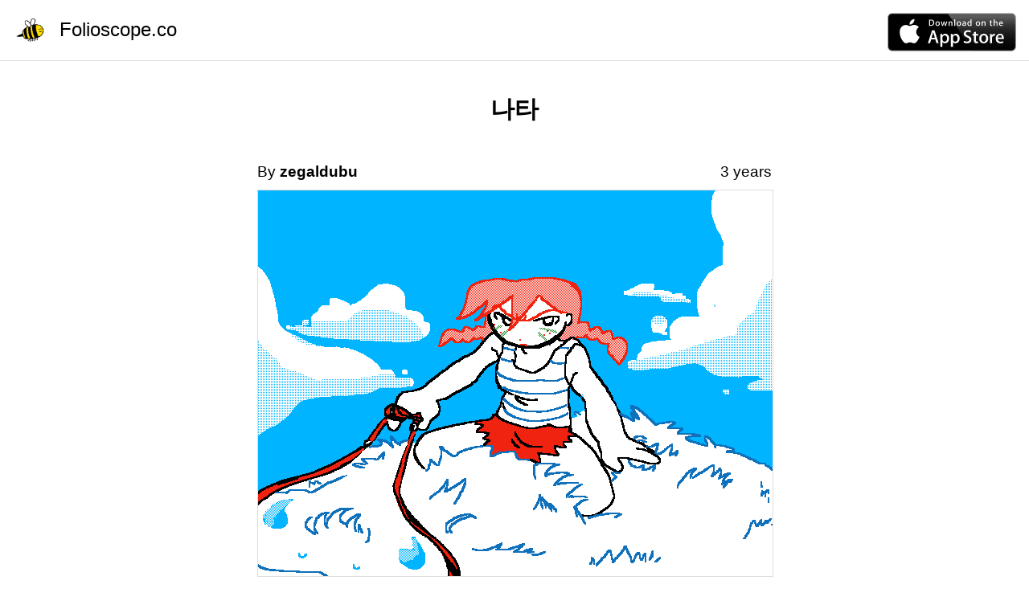

--- FILE ---
content_type: text/html; charset=utf-8
request_url: https://folioscope.co/korean_joker/2158879
body_size: 3404
content:
<!DOCTYPE html>
<html>
<head>
<meta charset='utf-8'>
<meta content='initial-scale=1, maximum-scale=1' name='viewport'>
<meta content='Folioscope - App - iOS - Social Network - Community - Animation - Animating' name='description'>
<meta content='Folioscope, App, iOS, Social, Network, Community, Animations, Drawing, Paint, Share' name='keywords'>
<meta content='1Button' name='author'>
<meta content='1Button' name='copyright'>
<meta content='나타 - zegaldubu - Folioscope' name='og:title'>
<meta content='https://1b-f.s3.eu-west-1.amazonaws.com/a/182298-393EDDF0-9614-4959-A21A-8BDD847B7DF8-0-1665291569.gif' name='og:image'>
<link rel="icon" type="image/png" href="/assets/icon-32-db93277e1737c19b7b6ff80ff8b37edc54c1305506fb4c920d999d4d6f65460f.png" />
<link rel="apple-touch-icon-precomposed" type="image/png" href="/assets/icon-76-b1f3fdca0d6ffe8a1d8e08619fdbb09ed5873aabcebce63dcebcdcde693678b0.png" sizes="76x76" />
<link rel="apple-touch-icon-precomposed" type="image/png" href="/assets/icon-114-23410a627b720c4b179b89ca85b7e0ef8555588abbceb0e1d95918174feb00dc.png" sizes="114x114" />
<link rel="apple-touch-icon-precomposed" type="image/png" href="/assets/icon-120-31bc02bacbd2e4fdb8b672c799d0176aec6a57f0d5811d4a9bd47c0db46ab6f3.png" sizes="120x120" />
<link rel="apple-touch-icon-precomposed" type="image/png" href="/assets/icon-152-b72ec06f09507916c792d514070f397560a08c04c1036845dbb28c9f18f13fa5.png" sizes="152x152" />
<link rel="apple-touch-icon-precomposed" type="image/png" href="/assets/icon-180-f46b5e8766b3c1239abee57291a4f0405155eaf0f88588aa78c715cba84dccdb.png" sizes="180x180" />
<title>
나타 - zegaldubu
-
Folioscope
</title>
<link rel="stylesheet" href="/assets/application-ee171b182d5b2ea80e4a00c9e240fd2c6e370f2ab727f02dfffe95acf8cb391c.css" media="all" data-turbolinks-track="true" />
<script src="/assets/application-e8db955011224a256c665a0688aefad02ecc47d45a800f7c581f6f59e86f3d68.js" data-turbolinks-track="true"></script>
<meta name="csrf-param" content="authenticity_token" />
<meta name="csrf-token" content="49bFp6VQnjrisbgZh4_Bu7cSEDhmYiyijyiI0UD_shrw_UT7TJpQxvV0eooU9vqyw2fmRTEM45QIuiJ3_aeg1w" />
</head>
<body class='animations'>
<div class='border padding_normal' id='header'>
<div id='limit'>
<a class="cursor" href="/"><div class='logo'></div>
<div class='title padding_left_normal'>Folioscope.co</div>
</a><a id="appstore" target="_blank" href="https://itunes.apple.com/us/app/folioscope/id1084331400"></a>
</div>
</div>
<div class='space'></div>
<div id='messages'>
</div>
<div class='container_padding' id='animation_container'>
<div class='title bold'>나타</div>
<div class='space'></div>
<div id='animation'>
<div class='padding_bottom_normal' id='info'>
By
<a class="bold username" href="/zegaldubu">zegaldubu</a>
<div class='date'>3 years</div>
</div>
<img id="gif" alt="나타" class="borders" src="https://1b-f.s3.eu-west-1.amazonaws.com/a/182298-393EDDF0-9614-4959-A21A-8BDD847B7DF8-0-1665291569.gif" />
<div class='padding_top_normal padding_bottom_normal' id='menu'>
<div class='icon like'></div>
<div class='bold count'>21</div>
<div class='right_icon'>
<div class='icon bubble'></div>
<div class='bold count'>4</div>
</div>
</div>
</div>
</div>

<div class='space'></div>
<div class='center border' id='footer'>
<a id="logo_1b" target="_blank" href="https://1button.co"></a>
</div>
<div class='space'></div>
</body>
</html>


--- FILE ---
content_type: text/css
request_url: https://folioscope.co/assets/application-ee171b182d5b2ea80e4a00c9e240fd2c6e370f2ab727f02dfffe95acf8cb391c.css
body_size: 6528
content:
body.swal2-shown{overflow-y:hidden}body.swal2-iosfix{position:fixed;left:0;right:0}.swal2-container{display:flex;align-items:center;position:fixed;top:0;left:0;bottom:0;right:0;padding:10px;background-color:transparent;z-index:1060}.swal2-container.swal2-fade{transition:background-color .1s}.swal2-container.swal2-shown{background-color:rgba(0,0,0,0.4)}.swal2-modal{background-color:#fff;font-family:'Helvetica Neue', Helvetica, Arial, sans-serif;border-radius:5px;box-sizing:border-box;text-align:center;margin:auto;overflow-x:hidden;overflow-y:auto;display:none;position:relative;max-width:100%}.swal2-modal:focus{outline:none}.swal2-modal.swal2-loading{overflow-y:hidden}.swal2-modal .swal2-title{color:#595959;font-size:30px;text-align:center;font-weight:600;text-transform:none;position:relative;margin:0 0 .4em;padding:0;display:block;word-wrap:break-word}.swal2-modal .swal2-buttonswrapper{margin-top:15px}.swal2-modal .swal2-buttonswrapper:not(.swal2-loading) .swal2-styled[disabled]{opacity:.4;cursor:no-drop}.swal2-modal .swal2-buttonswrapper.swal2-loading .swal2-styled.swal2-confirm{box-sizing:border-box;border:4px solid transparent;border-color:transparent;width:40px;height:40px;padding:0;margin:7.5px;vertical-align:top;background-color:transparent !important;color:transparent;cursor:default;border-radius:100%;animation:rotate-loading 1.5s linear 0s infinite normal;user-select:none}.swal2-modal .swal2-buttonswrapper.swal2-loading .swal2-styled.swal2-cancel{margin-left:30px;margin-right:30px}.swal2-modal .swal2-buttonswrapper.swal2-loading .swal2-confirm:not(.swal2-styled)::after{display:inline-block;content:'';margin-left:5px 0 15px;vertical-align:-1px;height:15px;width:15px;border:3px solid #999999;box-shadow:1px 1px 1px #fff;border-right-color:transparent;border-radius:50%;animation:rotate-loading 1.5s linear 0s infinite normal}.swal2-modal .swal2-styled{border:0;border-radius:3px;box-shadow:none;color:#fff;cursor:pointer;font-size:17px;font-weight:500;margin:15px 5px 0;padding:10px 32px}.swal2-modal .swal2-image{margin:20px auto;max-width:100%}.swal2-modal .swal2-close{background:rgba(0,0,0,0);border:0;margin:0;padding:0;width:38px;height:40px;font-size:36px;line-height:40px;font-family:serif;position:absolute;top:5px;right:8px;cursor:pointer;color:#cccccc;transition:color .1s ease}.swal2-modal .swal2-close:hover{color:#d55}.swal2-modal>.swal2-input,.swal2-modal>.swal2-file,.swal2-modal>.swal2-textarea,.swal2-modal>.swal2-select,.swal2-modal>.swal2-radio,.swal2-modal>.swal2-checkbox{display:none}.swal2-modal .swal2-content{font-size:18px;text-align:center;font-weight:300;position:relative;float:none;margin:0;padding:0;line-height:normal;color:#545454;word-wrap:break-word}.swal2-modal .swal2-input,.swal2-modal .swal2-file,.swal2-modal .swal2-textarea,.swal2-modal .swal2-select,.swal2-modal .swal2-radio,.swal2-modal .swal2-checkbox{margin:20px auto}.swal2-modal .swal2-input,.swal2-modal .swal2-file,.swal2-modal .swal2-textarea{width:100%;box-sizing:border-box;font-size:18px;border-radius:3px;border:1px solid #d9d9d9;box-shadow:inset 0 1px 1px rgba(0,0,0,0.06);transition:border-color box-shadow .3s}.swal2-modal .swal2-input.swal2-inputerror,.swal2-modal .swal2-file.swal2-inputerror,.swal2-modal .swal2-textarea.swal2-inputerror{border-color:#f27474 !important;box-shadow:0 0 2px #f27474 !important}.swal2-modal .swal2-input:focus,.swal2-modal .swal2-file:focus,.swal2-modal .swal2-textarea:focus{outline:none;border:1px solid #b4dbed;box-shadow:0 0 3px #c4e6f5}.swal2-modal .swal2-input:focus::placeholder,.swal2-modal .swal2-file:focus::placeholder,.swal2-modal .swal2-textarea:focus::placeholder{transition:opacity .3s .03s ease;opacity:.8}.swal2-modal .swal2-input::placeholder,.swal2-modal .swal2-file::placeholder,.swal2-modal .swal2-textarea::placeholder{color:#e6e6e6}.swal2-modal .swal2-range input{float:left;width:80%}.swal2-modal .swal2-range output{float:right;width:20%;font-size:20px;font-weight:600;text-align:center}.swal2-modal .swal2-range input,.swal2-modal .swal2-range output{height:43px;line-height:43px;vertical-align:middle;margin:20px auto;padding:0}.swal2-modal .swal2-input{height:43px;padding:0 12px}.swal2-modal .swal2-input[type='number']{max-width:150px}.swal2-modal .swal2-file{font-size:20px}.swal2-modal .swal2-textarea{height:108px;padding:12px}.swal2-modal .swal2-select{color:#545454;font-size:inherit;padding:5px 10px;min-width:40%;max-width:100%}.swal2-modal .swal2-radio{border:0}.swal2-modal .swal2-radio label:not(:first-child){margin-left:20px}.swal2-modal .swal2-radio input,.swal2-modal .swal2-radio span{vertical-align:middle}.swal2-modal .swal2-radio input{margin:0 3px 0 0}.swal2-modal .swal2-checkbox{color:#545454}.swal2-modal .swal2-checkbox input,.swal2-modal .swal2-checkbox span{vertical-align:middle}.swal2-modal .swal2-validationerror{background-color:#f0f0f0;margin:0 -20px;overflow:hidden;padding:10px;color:gray;font-size:16px;font-weight:300;display:none}.swal2-modal .swal2-validationerror::before{content:'!';display:inline-block;width:24px;height:24px;border-radius:50%;background-color:#ea7d7d;color:#fff;line-height:24px;text-align:center;margin-right:10px}@supports (-ms-accelerator: true){.swal2-range input{width:100% !important}.swal2-range output{display:none}}@media all and (-ms-high-contrast: none),(-ms-high-contrast: active){.swal2-range input{width:100% !important}.swal2-range output{display:none}}.swal2-icon{width:80px;height:80px;border:4px solid transparent;border-radius:50%;margin:20px auto 30px;padding:0;position:relative;box-sizing:content-box;cursor:default;user-select:none}.swal2-icon.swal2-error{border-color:#f27474}.swal2-icon.swal2-error .swal2-x-mark{position:relative;display:block}.swal2-icon.swal2-error [class^='swal2-x-mark-line']{position:absolute;height:5px;width:47px;background-color:#f27474;display:block;top:37px;border-radius:2px}.swal2-icon.swal2-error [class^='swal2-x-mark-line'][class$='left']{transform:rotate(45deg);left:17px}.swal2-icon.swal2-error [class^='swal2-x-mark-line'][class$='right']{transform:rotate(-45deg);right:16px}.swal2-icon.swal2-warning{font-family:'Helvetica Neue', Helvetica, Arial, sans-serif;color:#f8bb86;border-color:#facea8;font-size:60px;line-height:80px;text-align:center}.swal2-icon.swal2-info{font-family:'Open Sans', sans-serif;color:#3fc3ee;border-color:#9de0f6;font-size:60px;line-height:80px;text-align:center}.swal2-icon.swal2-question{font-family:'Helvetica Neue', Helvetica, Arial, sans-serif;color:#87adbd;border-color:#c9dae1;font-size:60px;line-height:80px;text-align:center}.swal2-icon.swal2-success{border-color:#a5dc86}.swal2-icon.swal2-success [class^='swal2-success-circular-line']{border-radius:50%;position:absolute;width:60px;height:120px;transform:rotate(45deg)}.swal2-icon.swal2-success [class^='swal2-success-circular-line'][class$='left']{border-radius:120px 0 0 120px;top:-7px;left:-33px;transform:rotate(-45deg);transform-origin:60px 60px}.swal2-icon.swal2-success [class^='swal2-success-circular-line'][class$='right']{border-radius:0 120px 120px 0;top:-11px;left:30px;transform:rotate(-45deg);transform-origin:0 60px}.swal2-icon.swal2-success .swal2-success-ring{width:80px;height:80px;border:4px solid rgba(165,220,134,0.2);border-radius:50%;box-sizing:content-box;position:absolute;left:-4px;top:-4px;z-index:2}.swal2-icon.swal2-success .swal2-success-fix{width:7px;height:90px;position:absolute;left:28px;top:8px;z-index:1;transform:rotate(-45deg)}.swal2-icon.swal2-success [class^='swal2-success-line']{height:5px;background-color:#a5dc86;display:block;border-radius:2px;position:absolute;z-index:2}.swal2-icon.swal2-success [class^='swal2-success-line'][class$='tip']{width:25px;left:14px;top:46px;transform:rotate(45deg)}.swal2-icon.swal2-success [class^='swal2-success-line'][class$='long']{width:47px;right:8px;top:38px;transform:rotate(-45deg)}.swal2-progresssteps{font-weight:600;margin:0 0 20px;padding:0}.swal2-progresssteps li{display:inline-block;position:relative}.swal2-progresssteps .swal2-progresscircle{background:#3085d6;border-radius:2em;color:#fff;height:2em;line-height:2em;text-align:center;width:2em;z-index:20}.swal2-progresssteps .swal2-progresscircle:first-child{margin-left:0}.swal2-progresssteps .swal2-progresscircle:last-child{margin-right:0}.swal2-progresssteps .swal2-progresscircle.swal2-activeprogressstep{background:#3085d6}.swal2-progresssteps .swal2-progresscircle.swal2-activeprogressstep~.swal2-progresscircle{background:#add8e6}.swal2-progresssteps .swal2-progresscircle.swal2-activeprogressstep~.swal2-progressline{background:#add8e6}.swal2-progresssteps .swal2-progressline{background:#3085d6;height:.4em;margin:0 -1px;z-index:10}[class^='swal2']{-webkit-tap-highlight-color:rgba(0,0,0,0)}@keyframes showSweetAlert{0%{transform:scale(0.7)}45%{transform:scale(1.05)}80%{transform:scale(0.95)}100%{transform:scale(1)}}@keyframes hideSweetAlert{0%{transform:scale(1);opacity:1}100%{transform:scale(0.5);opacity:0}}.swal2-show{animation:showSweetAlert 0.3s}.swal2-show.swal2-noanimation{animation:none}.swal2-hide{animation:hideSweetAlert 0.15s forwards}.swal2-hide.swal2-noanimation{animation:none}@keyframes animate-success-tip{0%{width:0;left:1px;top:19px}54%{width:0;left:1px;top:19px}70%{width:50px;left:-8px;top:37px}84%{width:17px;left:21px;top:48px}100%{width:25px;left:14px;top:45px}}@keyframes animate-success-long{0%{width:0;right:46px;top:54px}65%{width:0;right:46px;top:54px}84%{width:55px;right:0;top:35px}100%{width:47px;right:8px;top:38px}}@keyframes rotatePlaceholder{0%{transform:rotate(-45deg)}5%{transform:rotate(-45deg)}12%{transform:rotate(-405deg)}100%{transform:rotate(-405deg)}}.swal2-animate-success-line-tip{animation:animate-success-tip 0.75s}.swal2-animate-success-line-long{animation:animate-success-long 0.75s}.swal2-success.swal2-animate-success-icon .swal2-success-circular-line-right{animation:rotatePlaceholder 4.25s ease-in}@keyframes animate-error-icon{0%{transform:rotateX(100deg);opacity:0}100%{transform:rotateX(0deg);opacity:1}}.swal2-animate-error-icon{animation:animate-error-icon 0.5s}@keyframes animate-x-mark{0%{transform:scale(0.4);margin-top:26px;opacity:0}50%{transform:scale(0.4);margin-top:26px;opacity:0}80%{transform:scale(1.15);margin-top:-6px}100%{transform:scale(1);margin-top:0;opacity:1}}.swal2-animate-x-mark{animation:animate-x-mark 0.5s}@keyframes rotate-loading{0%{transform:rotate(0deg)}100%{transform:rotate(360deg)}}body{margin:0px;padding:0px;font-family:"Avenir-Light", Helvetica, Arial, sans-serif;font-size:14pt;color:#000000;background:#ffffff;height:100%;text-align:left}html{height:100%}.space{height:30pt}.border{border-style:solid;border-color:#dddddd}.borders{border:1px solid #dddddd}.featured_borders{border:1px solid #00b4ff}.contest_borders{border:1px solid #FFDD00}.bold{font-family:"Avenir-Bold", Helvetica, Arial, sans-serif;font-weight:bold}a{color:#000000;text-decoration:none}a:hover{color:#00b4ff}img{display:block;border:0;margin:0px;padding:0px}.container_padding{padding:0px 10px;text-align:center}.margin_top_diff_space_normal{margin-top:22pt}.padding_top_normal{padding-top:8pt}.padding_bottom_normal{padding-bottom:8pt}.padding_left_normal{padding-left:8pt}.padding_normal{padding:8pt}.margin_top_normal{margin-top:8pt}.margin_bottom_normal{margin-bottom:8pt}.margin_bottom_small{margin-bottom:4pt}#header{border-width:0px;border-bottom-width:1px;padding:12pt}#header #limit{margin:auto}#appstore{float:right;vertical-align:middle;width:120pt;height:36pt;background-size:120pt 36pt;display:inline-block;background-image:url(/assets/appstore-8ec656969d178f88e3e9514408c58089d2d284b8beee492e8d4fc4a20304cd32.svg)}#logo_1b{-webkit-tap-highlight-color:rgba(0,0,0,0);display:inline-block;background-size:153px 58px;width:153px;height:58px;background-image:url(/assets/logo_1b-dae1110bcb5f44d285c87a639147fe96b0d2767ee4f641efa485b6c2a7e76c21.png)}#logo_1b:active{background-image:url(/assets/logo_1b_down-e7571ad74c194b6ee4f78a2da25266f26d8974d796f9178f3d6baf51923ba02f.png)}@media only screen and (-webkit-min-device-pixel-ratio: 2),only screen and (min--moz-device-pixel-ratio: 2),only screen and (-o-min-device-pixel-ratio: 2/1),only screen and (min-device-pixel-ratio: 2),only screen and (min-resolution: 192dpi),only screen and (min-resolution: 2dppx){#logo_1b{background-image:url(/assets/logo_1b-2x-587ade94efa98f401065c4fb268f945051ed5ff39c5125162a14c7a74cd211a3.png)}#logo_1b:active{background-image:url(/assets/logo_1b_down-2x-60885778a169791833c72bbb146dec24b9c8cadd1f4dfbfc892bb9694fc5167c.png)}}#header .title{vertical-align:middle;display:inline-block;font-size:130%}.logo{vertical-align:middle;display:inline-block;width:32pt;height:32pt;background-position:center center;background-repeat:no-repeat;background-size:32pt 32pt;background-image:url(/assets/logo-a0701ce2c1256d35ae530dd4d4fc2a2b1d9a1308d84c76dce80e4a23acddf8aa.png)}.logout{vertical-align:middle;display:inline-block;font-size:130%;margin:auto}.title{text-align:center;font-size:160%}.button{display:inline-block;color:#ffffff;background-color:#000000;padding:8pt 20pt;-moz-border-radius:8pt;-webkit-border-radius:8pt;-os-border-radius:8pt;-ms-border-radius:8pt;border-radius:8pt;font-size:inherit;border:0px;cursor:pointer}.button:hover{color:#ffffff;background-color:#00b4ff}.icon{vertical-align:middle;display:inline-block;background-position:left center;background-repeat:no-repeat}.count{vertical-align:middle;display:inline-block}.share{background-image:url(/assets/share-37396b462d79173958e57273e03558e416fb9f3791bf7a7db592f4a5c9209659.png)}.like{background-image:url(/assets/like-c8b9f950ccd9683bf21efb24f8b43773fe62fbcc4628f881bb7c8f6640f85257.png)}.bubble{background-image:url(/assets/comment-670cadb0c8da9252dc9e2ce67b6e17655714ab60550957c4429962925a54244e.png)}.right_icon{text-align:right;float:right}.strikethrough{position:relative}.strikethrough:before{position:absolute;content:"";left:0;top:50%;right:0;border-top:2px solid;border-color:inherit;-webkit-transform:rotate(-5deg);-moz-transform:rotate(-5deg);-ms-transform:rotate(-5deg);-o-transform:rotate(-5deg);transform:rotate(-5deg)}#animation_container{margin:auto;max-width:640px;text-align:center}#animation{margin:auto}#animation #info{text-align:left}#animation #menu{text-align:left;border-width:0px;border-bottom-width:1px}#animation #deep_link{border-width:0px;text-align:center}#animation #deep_link .button{background-color:#00b4ff}#animation #menu .count{font-size:116%}#animation #menu .icon{width:16pt;height:16pt;background-size:16pt 16pt;padding-right:3pt}#animation #menu .icon_left_space{margin-left:10pt}#animation .date{float:right;text-align:right}#animation #gif{width:100%}#animation #comments{text-align:left}#animation #comments .comment{border-width:0px;border-bottom-width:1px}#animation #comments .comment:last-child{border-bottom-width:0px}#animation #comments .comment .comment_content{white-space:pre-line}#animations{text-align:center;line-height:0px}#animations a:hover{color:#000000}#animations .animation{width:160pt;min-height:120pt;display:inline-block;margin:5pt;padding:0pt;position:relative}#animations .animation .prev{width:100%;float:left}#animations .animation .icon_left_space{margin-left:6pt}#animations .animation .overlay{position:absolute;background-color:#ffffff;opacity:0.85;width:100%;height:100%;line-height:normal}#animations .animation .overlay .title{text-align:left;font-size:100%;padding:6pt}#animations .animation .info{display:block;position:absolute;bottom:3pt;right:6pt}#animations .animation .count{font-size:80%}#animations .animation .icon{width:12pt;height:12pt;background-size:12pt 12pt;padding-right:3pt}#user_info .info{font-size:110%;display:inline-block;padding:0pt 6pt}#user_deep_link{border-width:0px;text-align:center}#user_deep_link .button{background-color:#00b4ff}.form_margin{margin-bottom:16pt}.input{display:block;font-size:100%;-webkit-appearance:none;border-style:solid;border-width:1px;border-color:#dddddd;outline:none;margin-left:auto;margin-right:auto;width:95%;max-width:400px;padding:5pt;-moz-border-radius:5pt;-webkit-border-radius:5pt;-os-border-radius:5pt;-ms-border-radius:5pt;border-radius:5pt}.animation .overlay{display:none}.animation:hover .overlay{display:block}.container_padding .title{padding-bottom:5pt}.error_notification,.error{color:#F02311}.error_notification{padding-bottom:5px}.sessions label{width:120px}.confirmations label{width:80px}.confirmations input[type='email']{width:200px}.passwords label{width:240px}.passwords label.email{width:70px}.passwords input[type='email']{width:200px}fieldset{display:inline-block;border:1px solid #E0E2E4;text-align:left}fieldset legend{padding:3px 8px 3px 8px;border-radius:8px;border:1px solid #E0E2E4;background-color:#F0F2F4}fieldset .form-actions{text-align:center}.align_justify{text-align:justify}.center{text-align:center}#notice{background-color:#62af1a;padding:10px;margin-bottom:10px;text-align:center;font-weight:bold}#alert{background-color:#F02311;padding:10px;margin-bottom:10px;text-align:center;font-weight:bold}.alert{color:#F02311}#footer{border-width:0px;border-top-width:1px;padding:8pt}.admin_or_mod.contests label,.admin_or_mod.contest_descriptions label{width:130px}.admin_or_mod.contests input[type='text'],.admin_or_mod.contest_descriptions input[type='text']{width:200px}.admin_or_mod.contests textarea,.admin_or_mod.contest_descriptions textarea{width:400px;height:150px;display:inline-block;vertical-align:top}.admin_or_mod.contests textarea.textarea_half,.admin_or_mod.contest_descriptions textarea.textarea_half{height:80px}.admin_or_mod #mod_main_menu{display:inline-block;width:100%;text-align:center;font-weight:bold;padding-top:10px;padding-bottom:10px}.admin_or_mod #mod_main_menu div{margin-left:5px;margin-right:5px}.admin_or_mod #mod_main_menu div,.admin_or_mod #mod_main_menu a{display:inline-block}.admin_or_mod #mod_main_menu .current{border-bottom:2px solid black}.admin_or_mod #mod_users_menu,.admin_or_mod #mod_animations_menu,.admin_or_mod #mod_posts_menu,.admin_or_mod #mod_user_devices_menu{display:inline-block;width:100%;text-align:center;padding-top:10px;padding-bottom:10px}.admin_or_mod #mod_users_menu a,.admin_or_mod #mod_animations_menu a,.admin_or_mod #mod_posts_menu a,.admin_or_mod #mod_user_devices_menu a{display:inline-block;margin-left:5px;margin-right:5px}.admin_or_mod #mod_users_menu .current,.admin_or_mod #mod_animations_menu .current,.admin_or_mod #mod_posts_menu .current,.admin_or_mod #mod_user_devices_menu .current{border-bottom:2px solid black}.admin_or_mod .container_padding{padding-top:15px}.admin_or_mod .container_padding .title{padding-bottom:15px}.admin_or_mod .container_padding .title a,.admin_or_mod .container_padding .title .link{text-decoration:inherit}.admin_or_mod .container_padding a,.admin_or_mod .container_padding .link{text-decoration:underline}.admin_or_mod #entries_infos{padding-top:5px;padding-bottom:20px}.admin_or_mod .pagination{padding-top:10px;padding-bottom:10px}.admin_or_mod #posts_entries_infos,.admin_or_mod #sent_archives_entries_infos,.admin_or_mod #received_archives_entries_infos{font-style:italic;text-align:center;padding-bottom:5px;margin-bottom:5px;border-bottom:1px dotted #C4C6C8}.admin_or_mod .post_pagination,.admin_or_mod .archive_pagination{border-top:1px dotted #C4C6C8;font-style:italic;text-align:center;margin-top:5px}.admin_or_mod .bold{font-weight:bold}.admin_or_mod .italic{font-style:italic}.admin_or_mod .cursor{cursor:pointer}.admin_or_mod .help{cursor:help}.admin_or_mod .no_padding{padding:0px}.admin_or_mod .inverted{-webkit-filter:invert(100%);filter:invert(100%)}.admin_or_mod .icon_img{width:15pt;height:15pt;background-size:15pt 15pt}.admin_or_mod .float_right{float:right;margin-left:10px}.admin_or_mod img{display:inline;vertical-align:middle}.admin_or_mod .post_removed{opacity:0.6}.admin_or_mod .comment_content{max-width:850px;display:block;white-space:pre-line}.admin_or_mod .small_size{font-size:65%}.admin_or_mod input[type='submit']{display:inline-block;color:#ffffff;background-color:#000000;padding:3pt 8pt;border:0px;font-size:12pt;cursor:pointer;-moz-border-radius:8pt;-webkit-border-radius:8pt;-os-border-radius:8pt;-ms-border-radius:8pt;border-radius:8pt}.admin_or_mod input[type='submit']:hover{background-color:#00b4ff}.admin_or_mod input.default[type='submit']{display:inline-block;color:inherit;background-color:inherit;padding:0px;border:0px;font-size:inherit;cursor:pointer;text-decoration:underline;-moz-border-radius:0pt;-webkit-border-radius:0pt;-os-border-radius:0pt;-ms-border-radius:0pt;border-radius:0pt}.admin_or_mod .input{display:block;border:0px;width:inherit}.admin_or_mod .form-inputs label{display:inline-block}.admin_or_mod .form-inputs label.boolean.checkbox{width:220px}.admin_or_mod .form-inputs div{padding-top:4px;padding-bottom:4px}.admin_or_mod .form-inputs span.error{padding-left:5px}.admin_or_mod .form-inputs .hint{padding-left:5px}.admin_or_mod .form-inputs input,.admin_or_mod .form-inputs select{display:inline;vertical-align:middle}.admin_or_mod .form-actions{padding-top:8px;padding-bottom:4px}.admin_or_mod .destructiveColor{color:#F02311}.admin_or_mod .colorUserRemoved{color:violet}.admin_or_mod .colorTrashed{color:#F02311}.admin_or_mod .colorFeatured{color:#00b4ff}.admin_or_mod .color18p{color:pink}.admin_or_mod .colorTutorial{color:#62af1a}.admin_or_mod .colorImportant{color:#F02311}.admin_or_mod .colorUserProfilePicture{color:pink}.admin_or_mod .colorUserArchiveSharing{color:blue}.admin_or_mod .bgColorUserRemoved{background-color:violet}.admin_or_mod .bgColorTrashed{background-color:#F02311}.admin_or_mod .bgColorFeatured{background-color:#00b4ff}.admin_or_mod .bgColor18p{background-color:pink}.admin_or_mod .bgColorTutorial{background-color:#62af1a}.admin_or_mod .bgColorImportant{background-color:#F02311}.admin_or_mod .bgColorPostsDisabled{background-color:#F0F2F4}.admin_or_mod .bgColorPostsModDisabled{background-color:#C4C6C8}.admin_or_mod .bgColorArchiveHidden{background-color:#C4C6C8}.admin_or_mod .colorUserRolebanned{color:grey;text-decoration:line-through}.admin_or_mod .colorUserRolemoderator{color:#FFDD00}.admin_or_mod .colorUserRoleadmin{color:#F02311}.admin_or_mod .colorPostPinned{border-left:5px solid #C4C6C8}.admin_or_mod .colorUserLevellevel1{color:grey}.admin_or_mod .colorUserLevellevel2{color:#00b4ff}.admin_or_mod a.colorMention,.admin_or_mod span.colorMention{color:#888888;text-decoration:none}.admin_or_mod a.colorCurrentMention,.admin_or_mod span.colorCurrentMention{color:#62af1a;text-decoration:none}.admin_or_mod .colorUserBreakMode{color:brown}.admin_or_mod .contest_upcoming{color:orange}.admin_or_mod .contest_available{color:#62af1a}.admin_or_mod .contest_validated{color:black}.admin_or_mod .contest_ended{color:#F02311}.admin_or_mod .contest_not_published{color:#FFDD00}.admin_or_mod .feature_round_waiting{color:#FFDD00}.admin_or_mod .feature_round_in_progress{color:orange}.admin_or_mod .feature_round_done{color:#62af1a}.admin_or_mod table{display:inline-table;font-size:12pt;border-collapse:collapse;max-width:1250px}.admin_or_mod table td{text-align:left;border:1px solid #E0E2E4;padding:0px 8px 0px 8px;height:30px}.admin_or_mod table td a{color:inherit;text-decoration:inherit}.admin_or_mod table td span.value{padding:3px 5px 3px 5px}.admin_or_mod table td span.hidden{display:none;visibility:hidden}.admin_or_mod table td span.full{display:inline-block;width:100%;text-align:center}.admin_or_mod table td.infos_cell{padding:0px}.admin_or_mod table td.infos_cell div{display:inline-block;float:left;padding:0px 5px 0px 5px;border-left:1px solid #E0E2E4;height:30px;line-height:30px}.admin_or_mod table td.infos_cell div:first-child{border-left:1px solid transparent}.admin_or_mod table td.infos_cell_animation div{height:70px;line-height:70px}.admin_or_mod table td.infos_cell_animation>div:first-child{line-height:inherit;min-width:200px;border-left:4px solid transparent;border-right:4px solid transparent}.admin_or_mod table td.infos_cell_animation>div.colorFeatured:first-child{border-left-color:#00b4ff;color:inherit}.admin_or_mod table td.infos_cell_animation>div.colorTutorial:first-child{border-top:4px solid #62af1a;color:inherit}.admin_or_mod table td.infos_cell_animation>div.colorImportant:first-child{border-bottom:4px solid #F02311;color:inherit}.admin_or_mod table td.infos_cell_animation>div.color18p:first-child{border-right-color:pink;color:inherit}.admin_or_mod table td.infos_cell_animation>div:nth-child(2){min-width:120px}.admin_or_mod table td.infos_cell_animation>div:nth-child(3){min-width:45px}.admin_or_mod table td.infos_cell_animation>div:nth-child(3) div:first-child{min-width:20px}.admin_or_mod table td.infos_cell_animation>div:nth-child(3) div:last-child{min-width:25px}.admin_or_mod table td.infos_cell_animation>div:nth-child(4){min-width:60px}.admin_or_mod table td.infos_cell_animation>div:last-child{min-width:200px}.admin_or_mod table td.infos_cell_user div.right{text-align:right}.admin_or_mod table td.infos_cell_user div:first-child{min-width:130px}.admin_or_mod table td.infos_cell_user div:nth-child(2){min-width:25px}.admin_or_mod table td.infos_cell_user div:nth-child(3){min-width:40px}.admin_or_mod table td.infos_cell_user div:nth-child(4){min-width:90px}.admin_or_mod table td.infos_cell_user div:nth-child(5){min-width:90px}.admin_or_mod table td.infos_cell_user div:nth-child(6){min-width:45px}.admin_or_mod table td.infos_cell_user div:nth-child(7){min-width:250px}.admin_or_mod table td.infos_cell_user div:nth-child(8){min-width:20px}.admin_or_mod table td.infos_cell_user div:last-child{min-width:130px}.admin_or_mod table td.infos_cell_user_device div:first-child{min-width:130px}.admin_or_mod table td.infos_cell_user_device div:nth-child(2){min-width:230px}.admin_or_mod table td.infos_cell_user_device div:nth-child(3){min-width:90px}.admin_or_mod table td.infos_cell_user_device div:nth-child(4){min-width:90px}.admin_or_mod table td.infos_cell_user_device div:nth-child(5){min-width:60px}.admin_or_mod table td.infos_cell_user_device div:nth-child(6){min-width:60px}.admin_or_mod table td.infos_cell_user_device div:last-child{min-width:85px}.admin_or_mod table td.infos_cell_action div:first-child{min-width:160px}.admin_or_mod table td.infos_cell_action div:nth-child(2){min-width:120px}.admin_or_mod table td.infos_cell_action div:last-child{min-width:170px}.admin_or_mod table td.infos_cell_contest div:first-child{min-width:150px}.admin_or_mod table td.infos_cell_contest div:nth-child(2){min-width:30px}.admin_or_mod table td.infos_cell_contest div:nth-child(3){min-width:190px}.admin_or_mod table td.infos_cell_contest div:nth-child(4){min-width:190px}.admin_or_mod table td.infos_cell_contest div:nth-child(5){min-width:100px}.admin_or_mod table td.infos_cell_contest div:last-child{min-width:140px}.admin_or_mod table td.infos_cell_feature_round div:first-child{min-width:90px}.admin_or_mod table td.infos_cell_feature_round div:nth-child(2){min-width:90px}.admin_or_mod table td.infos_cell_feature_round div:nth-child(3){min-width:90px}.admin_or_mod table td.infos_cell_feature_round div:nth-child(4){min-width:30px}.admin_or_mod table td.infos_cell_feature_round div:nth-child(5){min-width:30px}.admin_or_mod table td.infos_cell_feature_round div:last-child{min-width:150px}.admin_or_mod table th{background-color:#333333;color:white;border-left:1px solid;border-right:1px solid;font-weight:normal;padding:0px 8px 0px 8px}.admin_or_mod table th.infos_cell{text-align:center;padding:0px}.admin_or_mod table th.infos_cell div{float:left;display:inline-block;padding:0px 5px 0px 5px;border-left:1px solid}.admin_or_mod table th.infos_cell div:first-child{border-left:1px solid transparent}.admin_or_mod table th.infos_cell_animation>div:first-child{min-width:200px;border-left:4px solid #333333;border-right:4px solid #333333}.admin_or_mod table th.infos_cell_animation>div:nth-child(2){min-width:120px}.admin_or_mod table th.infos_cell_animation>div:nth-child(3){min-width:45px}.admin_or_mod table th.infos_cell_animation>div:nth-child(3) div:first-child{min-width:20px}.admin_or_mod table th.infos_cell_animation>div:nth-child(3) div:last-child{min-width:25px}.admin_or_mod table th.infos_cell_animation>div:nth-child(4){min-width:60px}.admin_or_mod table th.infos_cell_animation>div:last-child{min-width:200px}.admin_or_mod table th.infos_cell_user div:first-child{min-width:130px}.admin_or_mod table th.infos_cell_user div:nth-child(2){min-width:25px}.admin_or_mod table th.infos_cell_user div:nth-child(3){min-width:40px}.admin_or_mod table th.infos_cell_user div:nth-child(4){min-width:90px}.admin_or_mod table th.infos_cell_user div:nth-child(5){min-width:90px}.admin_or_mod table th.infos_cell_user div:nth-child(6){min-width:45px}.admin_or_mod table th.infos_cell_user div:nth-child(7){min-width:250px}.admin_or_mod table th.infos_cell_user div:nth-child(8){min-width:20px}.admin_or_mod table th.infos_cell_user div:last-child{min-width:130px}.admin_or_mod table th.infos_cell_user_device div:first-child{min-width:130px}.admin_or_mod table th.infos_cell_user_device div:nth-child(2){min-width:230px}.admin_or_mod table th.infos_cell_user_device div:nth-child(3){min-width:90px}.admin_or_mod table th.infos_cell_user_device div:nth-child(4){min-width:90px}.admin_or_mod table th.infos_cell_user_device div:nth-child(5){min-width:60px}.admin_or_mod table th.infos_cell_user_device div:nth-child(6){min-width:60px}.admin_or_mod table th.infos_cell_user_device div:last-child{min-width:85px}.admin_or_mod table th.infos_cell_action div:first-child{min-width:160px}.admin_or_mod table th.infos_cell_action div:nth-child(2){min-width:120px}.admin_or_mod table th.infos_cell_action div:last-child{min-width:170px}.admin_or_mod table th.infos_cell_contest div:first-child{min-width:150px}.admin_or_mod table th.infos_cell_contest div:nth-child(2){min-width:30px}.admin_or_mod table th.infos_cell_contest div:nth-child(3){min-width:190px}.admin_or_mod table th.infos_cell_contest div:nth-child(4){min-width:190px}.admin_or_mod table th.infos_cell_contest div:nth-child(5){min-width:100px}.admin_or_mod table th.infos_cell_contest div:last-child{min-width:140px}.admin_or_mod table th.infos_cell_feature_round div:first-child{min-width:90px}.admin_or_mod table th.infos_cell_feature_round div:nth-child(2){min-width:90px}.admin_or_mod table th.infos_cell_feature_round div:nth-child(3){min-width:90px}.admin_or_mod table th.infos_cell_feature_round div:nth-child(4){min-width:30px}.admin_or_mod table th.infos_cell_feature_round div:nth-child(5){min-width:30px}.admin_or_mod table th.infos_cell_feature_round div:last-child{min-width:150px}.admin_or_mod table tr:not(.bgColorTrashed):not(.bgColorUserRemoved):nth-child(even){background-color:#F0F2F4}.admin_or_mod table tr:not(.bgColorTrashed):not(.bgColorUserRemoved):hover{background-color:#F8FAFC}.admin_or_mod table tr.no_background,.admin_or_mod table tr.no_background>td{background-color:white}.admin_or_mod table tr.no_background:hover,.admin_or_mod table tr.no_background>td:hover{background-color:white}.admin_or_mod .images img{max-width:99%}.admin_or_mod .actions a{display:inline-block;float:left;margin-right:10px;border-color:red}.admin_or_mod .preview_list{max-width:100px;max-height:70px}.admin_or_mod .image_full{border:1px solid #E0E2E4;width:640px;height:480px}.admin_or_mod .new_notification label{width:160px}.admin_or_mod .new_notification div{display:block}.admin_or_mod .new_notification div.hidden{display:none}.admin_or_mod .new_notification div.half_hidden{opacity:0.5}.admin_or_mod .new_notification span.error{display:inline-block}.admin_or_mod .new_notification textarea{height:50px}.admin_or_mod .new_notification textarea.lang-textarea{vertical-align:top;width:100%;height:25px;display:inline-block}.admin_or_mod .new_notification .notification_input_messages_json textarea{width:400px;height:150px}.admin_or_mod .new_notification table{width:100%}.admin_or_mod .new_notification table td{height:35px;border:0px}.admin_or_mod .new_notification table td:first-child{width:30px}.admin_or_mod .new_post label,.admin_or_mod .edit_post label{width:160px}.admin_or_mod .new_post div,.admin_or_mod .edit_post div{display:block}.admin_or_mod .new_post span.error,.admin_or_mod .edit_post span.error{display:inline-block}.admin_or_mod .new_post textarea,.admin_or_mod .edit_post textarea{vertical-align:top;width:100%;height:50px;display:inline-block}.admin_or_mod .search_form label{width:70px}.admin_or_mod .search_form input[type='text']{width:200px}.admin_or_mod .search_form div{display:inline-block}
